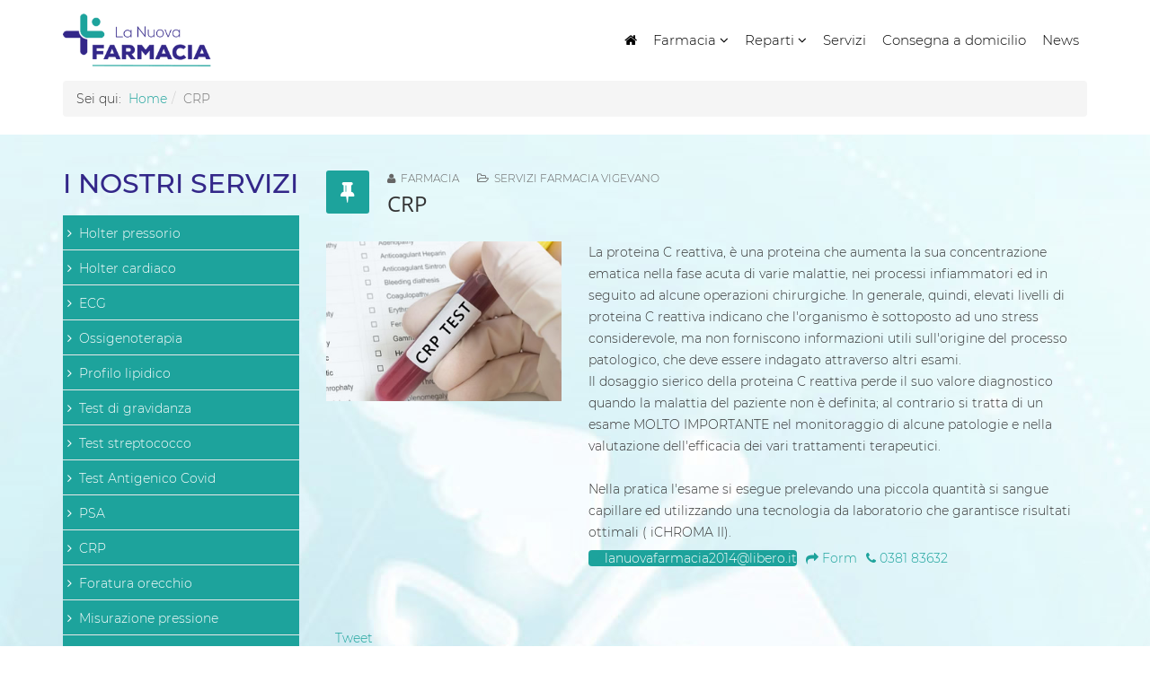

--- FILE ---
content_type: text/html; charset=utf-8
request_url: https://www.lanuovafarmacia.it/crp.html
body_size: 6869
content:
<!DOCTYPE html>
<html xmlns="http://www.w3.org/1999/xhtml" xml:lang="it-it" lang="it-it" dir="ltr">
<head>
    <meta http-equiv="X-UA-Compatible" content="IE=edge,chrome=1">
    <meta name="viewport" content="width=device-width, initial-scale=1">
    
      <script id="Cookiebot" src="https://consent.cookiebot.com/uc.js" data-cbid="87058eb7-b33c-43c5-add3-7261db83ac53" data-blockingmode="auto" type="text/javascript"></script>
      
    <base href="https://www.lanuovafarmacia.it/crp.html" />
	<meta http-equiv="content-type" content="text/html; charset=utf-8" />
	<meta name="keywords" content="farmacia a domicilio, farmaci domicilio vigevano, farmacia vigevano, holter pressorio vigevano, ossigenoterapia vigevano, servizio farmaci domicilio vigevano" />
	<meta name="author" content="Farmacia" />
	<meta name="description" content="La Nuova Farmacia di Vigevano mette a disposizione dei suoi clienti competenza, professionalità, aggiornamento costante e tanta cordialità! Si effettua servizio farmaci a domicilio numero 3474417622." />
    <meta property="og:description" content="La Nuova Farmacia di Vigevano mette a disposizione dei suoi clienti competenza, professionalità, aggiornamento costante e tanta cordialità! Si effettua servizio farmaci a domicilio numero 3474417622." />
    <meta name="twitter:description" content="La Nuova Farmacia di Vigevano mette a disposizione dei suoi clienti competenza, professionalità, aggiornamento costante e tanta cordialità! Si effettua servizio farmaci a domicilio numero 3474417622." />
	<meta name="generator" content="Joomla! - Open Source Content Management" />
	<title>CRP</title>
    <meta property="og:title" content="CRP">
    <meta name="twitter:title" content="CRP">
	<link href="/images/favicon.ico" rel="shortcut icon" type="image/vnd.microsoft.icon" />
	<link href="/components/com_sppagebuilder/assets/css/sppagebuilder.css" rel="stylesheet" type="text/css" />
	<link href="/templates/j-directory/css/bootstrap.min.css" rel="stylesheet" type="text/css" />
	<link href="/templates/j-directory/css/font-awesome.min.css" rel="stylesheet" type="text/css" />
	<link href="/templates/j-directory/css/template.css" rel="stylesheet" type="text/css" />
	<link href="/templates/j-directory/css/presets/preset1.css" rel="stylesheet" type="text/css" class="preset" />
	<style type="text/css">
#sp-bottom{ padding:50px 20px; }
	</style>
	<script src="/components/com_sppagebuilder/assets/js/jquery.parallax-1.1.3.js" type="text/javascript"></script>
	<script src="/components/com_sppagebuilder/assets/js/sppagebuilder.js" type="text/javascript"></script>
	<script src="/media/jui/js/jquery.min.js?9d8adcc0fcc9fef70e1f3db709ae79c6" type="text/javascript"></script>
	<script src="/media/jui/js/jquery-noconflict.js?9d8adcc0fcc9fef70e1f3db709ae79c6" type="text/javascript"></script>
	<script src="/media/jui/js/jquery-migrate.min.js?9d8adcc0fcc9fef70e1f3db709ae79c6" type="text/javascript"></script>
	<script src="/media/system/js/caption.js?9d8adcc0fcc9fef70e1f3db709ae79c6" type="text/javascript"></script>
	<script src="/templates/j-directory/js/bootstrap.min.js" type="text/javascript"></script>
	<script src="/templates/j-directory/js/jquery.sticky.js" type="text/javascript"></script>
	<script src="/templates/j-directory/js/main.js" type="text/javascript"></script>
	<script src="/plugins/system/gdpr/assets/js/jquery.noconflict.js" type="text/javascript"></script>
	<script type="text/javascript">
jQuery(window).on('load',  function() {
				new JCaption('img.caption');
			});jQuery(function($){ initTooltips(); $("body").on("subform-row-add", initTooltips); function initTooltips (event, container) { container = container || document;$(container).find(".hasTooltip").tooltip({"html": true,"container": "body"});} });
	</script>

   
         <link href="/templates/j-directory/css/montserrat.css" rel="stylesheet" type="text/css" />
        <link href="/templates/j-directory/css/open-sans.css" rel="stylesheet" type="text/css" />
        
    <meta property="og:locale" content="it_IT">
<meta property="og:type" content="website">
<meta property="og:site_name" content="La Nuova Farmacia">
<meta property="og:url" content="https://www.lanuovafarmacia.it/">
<meta property="og:image" content="https://www.lanuovafarmacia.it/images/lanuovafarmacia-snc-vigevano.jpg">
<meta name="twitter:card" content="site">
<meta name="twitter:site" content="https://twitter.com/GragraphicWeb">
<meta name="twitter:creator" content="https://twitter.com/GragraphicWeb">
<meta name="twitter:image" content="https://www.lanuovafarmacia.it/images/lanuovafarmacia-snc-vigevano.jpg">
<meta name="twitter:url" content="https://www.lanuovafarmacia.it/">
    
    <!-- Global site tag (gtag.js) - Google Analytics -->
<script async src="https://www.googletagmanager.com/gtag/js?id=UA-132547758-1"></script>
<script>
  window.dataLayer = window.dataLayer || [];
  function gtag(){dataLayer.push(arguments);}
  gtag('js', new Date());

  gtag('config', 'UA-132547758-1');
gtag('config', 'UA-132547758-1', { 'anonymize_ip': true });
</script>


    


  
    
</head>
<body class="site com-content view-article no-layout no-task itemid-150 it-it ltr  sticky-header layout-fluid">
    <div class="body-innerwrapper">
        <header id="sp-header"><div class="container"><div class="row"><div id="sp-logo" class="col-xs-6 col-sm-6 col-md-2"><div class="sp-column "><a class="logo" href="/"><div class="farmacia-vigevano"><img class="sp-default-logo hidden-xs" src="/images/farmacia/farmacia-vigevano.png" alt="La nuova farmacia di Vigevano"><img class="sp-retina-logo hidden-xs" src="/images/farmacia/farmacia-vigevano.png" alt="La nuova farmacia di Vigevano" width="252" height="90"><img class="sp-default-logo visible-xs" src="/images/farmacia/farmacia-vigevano.png" alt="La nuova farmacia di Vigevano"></div></a></div></div><div id="sp-menu" class="col-xs-6 col-sm-60 col-md-10"><div class="sp-column ">			<div class='sp-megamenu-wrapper'>
				<a id="offcanvas-toggler" class="visible-xs visible-sm" href="#"> Menu <i class="fa fa-bars"></i></a>
				<ul class="sp-megamenu-parent menu-fade hidden-xs"><li class="sp-menu-item"><a  href="/" ><i class="fa fa-home"></i></a></li><li class="sp-menu-item sp-has-child"><a  href="/nuova-farmacia-vigevano.html" >Farmacia</a><div class="sp-dropdown sp-dropdown-main sp-menu-right" style="width: 240px;"><div class="sp-dropdown-inner"><ul class="sp-dropdown-items"><li class="sp-menu-item"><a  href="/nuova-farmacia-vigevano/nuova-farmacia-vigevano-pavia.html" >Chi siamo</a></li><li class="sp-menu-item"><a  href="/nuova-farmacia-vigevano/farmacia-vigevano-record.html" >Dove siamo</a></li><li class="sp-menu-item"><a  href="/nuova-farmacia-vigevano/farmacie-di-turno-vigevano.html" >Farmacie di turno</a></li><li class="sp-menu-item"><a  href="/nuova-farmacia-vigevano/richiedi-info-farmacia-vigevano.html" >Richiedi info</a></li></ul></div></div></li><li class="sp-menu-item sp-has-child"><a  href="/reparti-farmacia-vigevano.html" >Reparti</a><div class="sp-dropdown sp-dropdown-main sp-menu-right" style="width: 240px;"><div class="sp-dropdown-inner"><ul class="sp-dropdown-items"><li class="sp-menu-item"><a  href="/reparti-farmacia-vigevano/dermocosmesi-nuova-farmacia-vigevano.html" >Dermocosmesi</a></li><li class="sp-menu-item"><a  href="/reparti-farmacia-vigevano/igiene-nuova-farmacia-vigevano.html" >Igiene</a></li><li class="sp-menu-item"><a  href="/reparti-farmacia-vigevano/integratori-nuova-farmacia-vigevano.html" >Integratori</a></li><li class="sp-menu-item"><a  href="/reparti-farmacia-vigevano/elettromedicali-nuova-farmacia-vigevano.html" >Elettromedicali e dispositivi medici</a></li><li class="sp-menu-item"><a  href="/reparti-farmacia-vigevano/automedicazione-nuova-farmacia-vigevano.html" >Automedicazione</a></li></ul></div></div></li><li class="sp-menu-item"><a  href="/servizi-nuova-farmacia-vigevano.html" >Servizi</a></li><li class="sp-menu-item"><a  href="/servizio-consegna-domicilio-farmaci-vigevano.html" >Consegna a domicilio</a></li><li class="sp-menu-item"><a  href="/news-farmacia-vigevano.html" >News</a></li></ul>			</div>
		</div></div></div></div></header><section id="sp-section-3"><div class="container"><div class="row"><div id="sp-breadcrumb" class="col-sm-12 col-md-12"><div class="sp-column "><div class="sp-module "><div class="sp-module-content">
<ol class="breadcrumb">
	<span>Sei qui: &#160;</span><li><a href="/" class="pathway">Home</a></li><li class="active">CRP</li></ol>
</div></div></div></div></div></div></section><section id="sp-page-title"><div class="row"><div id="sp-title" class="col-sm-12 col-md-12"><div class="sp-column "></div></div></div></section><section id="sp-main-body"><div class="container"><div class="row"><div id="sp-left" class="col-sm-3 col-md-3"><div class="sp-column custom-class"><div class="sp-module "><h3 class="sp-module-title">I nostri servizi</h3><div class="sp-module-content"><ul class="nav menu mod-list">
<li class="item-141"><a href="/holter-pressorio.html" >Holter pressorio</a></li><li class="item-172"><a href="/holter-cardiaco.html" >Holter cardiaco</a></li><li class="item-176"><a href="/ecg.html" >ECG</a></li><li class="item-144"><a href="/ossigenoterapia.html" >Ossigenoterapia</a></li><li class="item-142"><a href="/profilo-lipidico.html" >Profilo lipidico</a></li><li class="item-147"><a href="/test-di-gravidanza.html" >Test di gravidanza</a></li><li class="item-148"><a href="/test-streptococco.html" >Test streptococco</a></li><li class="item-174"><a href="/test-antigenico-covid.html" >Test Antigenico Covid</a></li><li class="item-149"><a href="/psa.html" >PSA</a></li><li class="item-150 current active"><a href="/crp.html" >CRP</a></li><li class="item-145"><a href="/foratura-orecchio.html" >Foratura orecchio</a></li><li class="item-152"><a href="/misurazione-pressione.html" >Misurazione pressione</a></li><li class="item-154"><a href="/lyoness.html" >Lyoness e cashback</a></li><li class="item-175"><a href="/noleggio-attrezzature-sanitarie.html" >Noleggio attrezzature sanitarie</a></li></ul>
</div></div></div></div><div id="sp-component" class="col-sm-9 col-md-9"><div class="sp-column "><div id="system-message-container">
	</div>
<article class="item item-page" itemscope itemtype="http://schema.org/Article">
	<meta itemprop="inLanguage" content="it-IT" />
	
	

	<div class="entry-header has-post-format">
		<span class="post-format"><i class="fa fa-thumb-tack"></i></span>
						<dl class="article-info">

						
							<dd class="createdby" itemprop="author" itemscope itemtype="http://schema.org/Person">
	<i class="fa fa-user"></i>
					<span itemprop="name" data-toggle="tooltip" title="Scritto da ">Farmacia</span>	</dd>			
			
							<dd class="category-name">
	<i class="fa fa-folder-open-o"></i>
				<span itemprop="genre" itemprop="genre" data-toggle="tooltip" title="Categoria articoli">Servizi farmacia vigevano</span>	</dd>			
			
							<dd class="published">
	<i class="fa fa-calendar-o"></i>
	<time datetime="2018-11-27T08:34:08+00:00" itemprop="datePublished" data-toggle="tooltip" title="Data pubblicazione">
		27 Novembre 2018	</time>
</dd>					
					
							<dd class="modified">
	<i class="fa fa-calendar-o"></i>
	<time datetime="2024-02-02T11:06:48+00:00" itemprop="dateModified" data-toggle="tooltip" title="Data modifica">
		02 Febbraio 2024	</time>
</dd>			
							<dd class="hits">
	<span class="fa fa-eye"></span>
	<meta itemprop="interactionCount" content="UserPageVisits:2909" />
	Visite: 2909</dd>						</dl>
				
					<h2 itemprop="name">
									CRP							</h2>
												</div>

				
		
				
	
			<div itemprop="articleBody">
		<div class="row">
<div class="col-md-4"><img src="/images/farmacia/servizi/crp.jpg" class="img-responsive" alt="crp test" /></div>
<div class="col-md-8">
<p>La proteina C reattiva, è una proteina che aumenta la sua concentrazione ematica nella fase acuta di varie malattie, nei processi infiammatori ed in seguito ad alcune operazioni chirurgiche. In generale, quindi, elevati livelli di proteina C reattiva indicano che l'organismo è sottoposto ad uno stress considerevole, ma non forniscono informazioni utili sull'origine del processo patologico, che deve essere indagato attraverso altri esami. <br />Il dosaggio sierico della proteina C reattiva perde il suo valore diagnostico quando la malattia del paziente non è definita; al contrario si tratta di un esame MOLTO IMPORTANTE nel monitoraggio di alcune patologie e nella valutazione dell'efficacia dei vari trattamenti terapeutici.<br /><br />Nella pratica l'esame si esegue prelevando una piccola quantità si sangue capillare ed utilizzando una tecnologia da laboratorio che garantisce risultati ottimali ( iCHROMA II).</p>
<div class="mod-sppagebuilder  sp-page-builder" >
	<div class="page-content">
		<div id="section-id-1543310648413" class="sppb-section "  ><div class="sppb-container-inner"><div class="sppb-row"><div class="sppb-col-md-12"><div id="column-id-1543310648412" class="sppb-column" ><div class="sppb-column-addons"><div id="sppb-addon-1542973909700" class="clearfix" ><div class="sppb-addon sppb-addon-button-group sppb-text-left"><div class="sppb-addon-content"><a href="mailto:lanuovafarmacia2014@libero.it" id="btn-1542973909700" class="sppb-btn  sppb-btn-primary sppb-btn-rounded sppb-btn-flat"><i class="fa fa-envelope-o"></i> <span id="cloakf2925bba865b1f6479b7a135af2b9242">Questo indirizzo email è protetto dagli spambots. È necessario abilitare JavaScript per vederlo.</span><script type='text/javascript'>
				document.getElementById('cloakf2925bba865b1f6479b7a135af2b9242').innerHTML = '';
				var prefix = '&#109;a' + 'i&#108;' + '&#116;o';
				var path = 'hr' + 'ef' + '=';
				var addyf2925bba865b1f6479b7a135af2b9242 = 'l&#97;n&#117;&#111;v&#97;f&#97;rm&#97;c&#105;&#97;2014' + '&#64;';
				addyf2925bba865b1f6479b7a135af2b9242 = addyf2925bba865b1f6479b7a135af2b9242 + 'l&#105;b&#101;r&#111;' + '&#46;' + '&#105;t';
				var addy_textf2925bba865b1f6479b7a135af2b9242 = 'l&#97;n&#117;&#111;v&#97;f&#97;rm&#97;c&#105;&#97;2014' + '&#64;' + 'l&#105;b&#101;r&#111;' + '&#46;' + '&#105;t';document.getElementById('cloakf2925bba865b1f6479b7a135af2b9242').innerHTML += '<a ' + path + '\'' + prefix + ':' + addyf2925bba865b1f6479b7a135af2b9242 + '\'>'+addy_textf2925bba865b1f6479b7a135af2b9242+'<\/a>';
		</script></a><a href="/nuova-farmacia-vigevano/richiedi-info-farmacia-vigevano.html" id="btn-1542973909701" class="sppb-btn  sppb-btn-info sppb-btn-rounded sppb-btn-flat"><i class="fa fa-mail-forward"></i> Form</a><a href="tel:0381 83632 " id="btn-1542973909702" class="sppb-btn  sppb-btn-secondary sppb-btn-rounded"><i class="fa fa-phone"></i> 0381 83632 </a></div></div></div></div></div></div></div></div></div><style type="text/css">.sp-page-builder .page-content #section-id-1543310648413{padding-top:0px;padding-right:0px;padding-bottom:50px;padding-left:0px;margin-top:0px;margin-right:0px;margin-bottom:0px;margin-left:0px;}#column-id-1543310648412{box-shadow:0 0 0 0 #fff;}#sppb-addon-1542973909700 .sppb-addon-content {margin:-5px;}#sppb-addon-1542973909700 .sppb-addon-content .sppb-btn {margin:5px;}</style>	</div>
</div>
</div>
</div>	</div>

	
	
				
	
	
			<div id="sp-social-share" class="clearfix">
<span class="facebook-share">
	<div id="fb-root"></div>
	<script>(function(d, s, id) {
		var js, fjs = d.getElementsByTagName(s)[0];
		if (d.getElementById(id)) return;
		js = d.createElement(s); js.id = id;
		js.src = "//connect.facebook.net/en_US/sdk.js#xfbml=1&version=v2.0";
		fjs.parentNode.insertBefore(js, fjs);
	}(document, 'script', 'facebook-jssdk'));</script>
	<div class="fb-share-button" data-href="https://www.lanuovafarmacia.it/crp.html" data-layout="button_count"></div>
</span><span class="twitter-share">
	<a class="twitter-share-button" href="https://www.lanuovafarmacia.it/crp.html" data-text="CRP" data-url="https://www.lanuovafarmacia.it/crp.html">Tweet</a>
	<script>
	window.twttr=(function(d,s,id){var js,fjs=d.getElementsByTagName(s)[0],t=window.twttr||{};if(d.getElementById(id))return;js=d.createElement(s);js.id=id;js.src="https://platform.twitter.com/widgets.js";fjs.parentNode.insertBefore(js,fjs);t._e=[];t.ready=function(f){t._e.push(f);};return t;}(document,"script","twitter-wjs"));
	</script>
</span>	
<span class="google-plus-share">
	<script src="https://apis.google.com/js/platform.js" async defer></script>
	<div class="g-plusone" data-href="" data-size="medium"></div>
</span></div>				
</article>
</div></div></div></div></section><section id="sp-bottom"><div class="row"><div id="sp-bottom1" class="col-sm-6 col-md-3"><div class="sp-column "><div class="sp-module "><div class="sp-module-content">

<div class="custom"  >
	<img src="/images/farmacia/farmacia-vigevano-bianco.png" class="img-responsive center-block" alt="farmacia vigevano" title="farmacia vigevano" /></div>
</div></div><div class="sp-module "><div class="sp-module-content">

<div class="custom"  >
	<div class="social"><a href="https://www.facebook.com/La-Nuova-Farmacia-734326883252557/" target="_blank"><i class="fa fa-facebook"></i></a> <a href="https://www.instagram.com/lanuovafarmacia/?hl=it" target="_blank"><i class="fa fa-instagram"></i></a> <a href="https://api.whatsapp.com/send?phone=393474417622"><i class="fa fa-whatsapp"></i></a>
</div></div>
</div></div></div></div><div id="sp-bottom2" class="col-sm-6 col-md-3"><div class="sp-column "><div class="sp-module "><h3 class="sp-module-title">La Nuova Farmacia</h3><div class="sp-module-content">

<div class="custom"  >
	Corso Pavia n. 73 - 27029 Vigevano (PV) <br />Telefono / Fax  0381 83632 | <i class="fa fa-whatsapp"></i> 3474417622 <br /> e-Mail<a href="mailto:lanuovafarmacia2014@libero.it">lanuovafarmacia2014@libero.it</a></div>
</div></div><div class="sp-module "><h3 class="sp-module-title">Orari </h3><div class="sp-module-content">

<div class="custom"  >
	Siamo aperti dalle 8.30 alle 12.30 e dalle 15.30 alle 19.30<br />Sabato aperto solo al MATTINO - Domenica CHIUSO</div>
</div></div></div></div><div id="sp-bottom4" class="col-sm-10 col-md-6"><div class="sp-column "><div class="sp-module "><div class="sp-module-content">

<div class="custom"  >
	<div class="col-md-4 col-sm-4  col-xs-6">
<h3>Utilità</h3>
<br /> <a href="/nuova-farmacia-vigevano/nuova-farmacia-vigevano-pavia.html">Chi siamo<br /><br /></a><a href="/nuova-farmacia-vigevano/farmacia-vigevano-record.html">Dove siamo<br /></a><a href="/nuova-farmacia-vigevano/nuova-farmacia-vigevano-pavia.html"><br /></a><a href="/nuova-farmacia-vigevano/farmacie-di-turno-vigevano.html">Farmacie di turno<br /><br /></a><a href="/servizi-nuova-farmacia-vigevano.html">Servizi<br /></a><a href="/nuova-farmacia-vigevano/farmacie-di-turno-vigevano.html"></a><br /><a href="/servizio-consegna-domicilio-farmaci-vigevano.html">Consegna a domicilio<br /> </a></div>
<div class="col-md-4 col-sm-4 col-xs-6">
<h3>Reparti</h3>
<br /> <a href="/reparti-farmacia-vigevano/dermocosmesi-nuova-farmacia-vigevano.html">Dermocosmesi<br /><br /></a><a href="/reparti-farmacia-vigevano/igiene-nuova-farmacia-vigevano.html">Igiene</a><a href="/reparti-farmacia-vigevano/dermocosmesi-nuova-farmacia-vigevano.html"><br /><br /></a><a href="/reparti-farmacia-vigevano/integratori-nuova-farmacia-vigevano.html">Integratori</a><a href="/reparti-farmacia-vigevano/dermocosmesi-nuova-farmacia-vigevano.html"><br /><br /></a><a href="/reparti-farmacia-vigevano/elettromedicali-nuova-farmacia-vigevano.html">Elettromedicali e dispositivi medici</a><a href="/reparti-farmacia-vigevano/dermocosmesi-nuova-farmacia-vigevano.html"><br /><br /></a><a href="/reparti-farmacia-vigevano/automedicazione-nuova-farmacia-vigevano.html">Automedicazione</a><a href="/servizio-consegna-domicilio-farmaci-vigevano.html"><br /></a></div>
<div class="col-md-4 col-sm-4  col-xs-12">
<h3></h3>
<a href="/news-farmacia-vigevano.html"><img class="img-responsive center-block" src="/images/farmacia/offerte-farmacia.jpg" alt="news farmacia" title="news farmacia" /></a></div></div>
</div></div></div></div></div></section><footer id="sp-footer"><div class="container"><div class="row"><div id="sp-footer1" class="col-sm-12 col-md-12"><div class="sp-column "><span class="sp-copyright"> © 2024 La Nuova Farmacia di Miavaldi E. e Ubezio L. snc | P. IVA 02520790185 | All right reserved 
<br/>
<a href="/sitemap.html" title="sitemap">Sitemap</a> |  <a href="/privacy-policy.html" title="privacy">Privacy </a> |  <a href="/cookie-declaration.html">Cookie </a> | <a href="/informative-sul-trattamento-dei-dati-personali.html">Informative sul trattamento dei dati personali</a> <br/><br/>
<a href="javascript: Cookiebot.renew()">Rinnova o modifica la tua autorizzazione ai cookie</a>
<br/><br/>
Webmaster <a style="font-weight: bold;" href="https://www.gragraphic.it/" title="realizzazione siti internet, posizionamento motori ricerca, seo, portali cms" target="_blank">Gragraphic</a> <br/> </span>
        
      <div id="fb-root"></div>
      <script>(function(d, s, id) {
        var js, fjs = d.getElementsByTagName(s)[0];
        if (d.getElementById(id)) return;
        js = d.createElement(s); js.id = id;
        js.src = "//connect.facebook.net/it_IT/sdk.js#xfbml=1&version=v2.9";
        fjs.parentNode.insertBefore(js, fjs);
      }(document, "script", "facebook-jssdk"));</script>

      <div class="fb-share-button" data-href="https://www.lanuovafarmacia.it/" data-layout="button" data-size="small" data-mobile-iframe="true"><a target="_blank" href="https://www.facebook.com/sharer/sharer.php?u=https%3A%2F%2Fwww.lanuovafarmacia.it%2F&amp;src=sdkpreparse" class="fb-xfbml-parse-ignore">Condividi</a></div>
      


      </div></div></div></div></footer><section id="sp-section-8"><div class="container"><div class="row"><div id="sp-posizionamento" class="col-sm-12 col-md-12"><div class="sp-column "><div class="sp-module "><div class="sp-module-content"><ul class="nav menu mod-list">
<li class="item-162"><a href="/farmacia-domicilio-vigevano.html" >Farmacia domicilio Vigevano</a></li><li class="item-163"><a href="/consegna-farmaci-vigevano.html" >Consegna farmaci Vigevano</a></li><li class="item-164"><a href="/servizio-farmaci-a-domicilio-vigevano.html" >Servizio farmaci a domicilio Vigevano</a></li><li class="item-165"><a href="/cosmesi-vigevano.html" >Cosmesi Vigevano</a></li><li class="item-167"><a href="/holter-pressorio-vigevano.html" >Holter pressorio Vigevano</a></li><li class="item-166"><a href="/ossigenoterapia-vigevano.html" >Ossigenoterapia Vigevano</a></li></ul>
</div></div></div></div></div></div></section>
        <div class="offcanvas-menu">
            <a href="#" class="close-offcanvas"><i class="fa fa-remove"></i></a>
            <div class="offcanvas-inner">
               <div class="sp-module "><h3 class="sp-module-title">Menu principale</h3><div class="sp-module-content"><ul class="nav menu mod-list">
<li class="item-101 default"><a href="/" >Home</a></li><li class="item-103 parent"><a href="/nuova-farmacia-vigevano.html" >Farmacia</a></li><li class="item-106 parent"><a href="/reparti-farmacia-vigevano.html" >Reparti</a></li><li class="item-104"><a href="/servizi-nuova-farmacia-vigevano.html" >Servizi</a></li><li class="item-105"><a href="/servizio-consegna-domicilio-farmaci-vigevano.html" >Consegna a domicilio</a></li><li class="item-107"><a href="/news-farmacia-vigevano.html" >News</a></li></ul>
</div></div><div class="sp-module "><div class="sp-module-content">

<div class="custom"  >
	<div class="social"><a href="https://www.facebook.com/La-Nuova-Farmacia-734326883252557/" target="_blank"><i class="fa fa-facebook"></i></a> <a href="https://www.instagram.com/lanuovafarmacia/?hl=it" target="_blank"><i class="fa fa-instagram"></i></a> <a href="https://api.whatsapp.com/send?phone=393474417622"><i class="fa fa-whatsapp"></i></a>
</div></div>
</div></div>
            </div>
        </div>
    </div>
        
    
    

    
    <script type="application/ld+json">
    {
    "@context": "http://schema.org/",
    "@type": "LocalBusiness",
    "name": "La Nuova Farmacia di Miavaldi E. e Ubezio L. snc",
    "vatID": "02520790185 ",
    "email": " info@lanuovafarmacia.it",
    "openingHours": "Lunedi - Venerdi 8.30 alle 12.30 e dalle 15.30 alle 19.30Sabato aperto solo al MATTINO - Domenica CHIUSO",
    "hasMap": "https://www.google.com/maps/place/La+Nuova+Farmacia/@45.306809,8.868708,11z/data=!4m5!3m4!1s0x0:0xe0b7ee2892715098!8m2!3d45.3068092!4d8.8687083?hl=it-IT",
    "description": "Il nostro team, composto dalle dott.sse Eugenia, Laura, Carola e Giorgia, ha come obiettivo il raggiungimento del benessere e della salute dei nostri clienti ai quali mette a disposizione competenza, professionalità, aggiornamento costante e tanta cordialità!",
    "geo":{
    "@type": "GeoCoordinates",
    "latitude": "45.306809",
    "longitude": "8.868708"
    },
    "url": "https://www.lanuovafarmacia.it",
    "image": "https://www.lanuovafarmacia.it/lanuovafarmacia-vigevano-pavia.jpg",
    "priceRange": "€€",
    "logo": "https://www.lanuovafarmacia.it/farmacia-vigevano-lanuovafarmacia.jpg",
    "address": [
    {
    "@type": "PostalAddress",
    "streetAddress": "Corso Pavia 73",
    "postalCode": "27029",
    "addressLocality": "Vigevano",
    "addressRegion": "Pavia",
    "addressCountry":{
    "@type": "Country",
    "name": "Italia"
    }
    }
    ],
    "AggregateRating": [
    {
    "@type": "AggregateRating",
    "itemReviewed":"La Nuova Farmacia di Miavaldi E. e Ubezio L. snc",
    "reviewCount":"520",
    "ratingValue":"4.90",
    "bestRating":"5.00"
    }
    ],
    "telephone": [
    "0381 83632"
    ]
    }
    </script>

    
    
    
</body>
</html>

--- FILE ---
content_type: text/html; charset=utf-8
request_url: https://accounts.google.com/o/oauth2/postmessageRelay?parent=https%3A%2F%2Fwww.lanuovafarmacia.it&jsh=m%3B%2F_%2Fscs%2Fabc-static%2F_%2Fjs%2Fk%3Dgapi.lb.en.2kN9-TZiXrM.O%2Fd%3D1%2Frs%3DAHpOoo_B4hu0FeWRuWHfxnZ3V0WubwN7Qw%2Fm%3D__features__
body_size: 160
content:
<!DOCTYPE html><html><head><title></title><meta http-equiv="content-type" content="text/html; charset=utf-8"><meta http-equiv="X-UA-Compatible" content="IE=edge"><meta name="viewport" content="width=device-width, initial-scale=1, minimum-scale=1, maximum-scale=1, user-scalable=0"><script src='https://ssl.gstatic.com/accounts/o/2580342461-postmessagerelay.js' nonce="FmjEdcQb6j9k06ZTapuVcQ"></script></head><body><script type="text/javascript" src="https://apis.google.com/js/rpc:shindig_random.js?onload=init" nonce="FmjEdcQb6j9k06ZTapuVcQ"></script></body></html>

--- FILE ---
content_type: text/css
request_url: https://www.lanuovafarmacia.it/templates/j-directory/css/presets/preset1.css
body_size: 370
content:
a {
  color: #1da39c;
}
a:hover {
  color: #18746f;
}
.sp-megamenu-parent >li.active>a,
.sp-megamenu-parent >li:hover>a {
  color: #322688;
  border-bottom:2px solid  #1da39c;
  line-height: 55px;
  
}
.sp-megamenu-parent .sp-dropdown li.sp-menu-item >a:hover {
  background: #1da39c;
}
.sp-megamenu-parent .sp-dropdown li.sp-menu-item.active>a {
  color: #1da39c;
}
#offcanvas-toggler >i {
  color: #000000;
}
#offcanvas-toggler >i:hover {
  color: #1da39c;
}
.btn-primary,
.sppb-btn-primary {
  border-color: #1da39c;
  background-color: #1da39c;
}
.btn-primary a,
.sppb-btn-primary a{
color:#fff;
}


.btn-primary:hover,
.sppb-btn-primary:hover {
  border-color: #18746f;
  background-color: #18746f;
}
ul.social-icons >li a:hover {
  color: #1da39c;
}
.sp-page-title {
  background: #1da39c;
}
.layout-boxed .body-innerwrapper {
  background: #ffffff;
}
.sp-module ul >li >a {
  color: #000000;
}
.sp-module ul >li >a:hover {
  color: #1da39c;
}
.sp-module .latestnews >div >a {
  color: #000000;
}
.sp-module .latestnews >div >a:hover {
  color: #1da39c;
}
.sp-module .tagscloud .tag-name:hover {
  background: #1da39c;
}
.sp-simpleportfolio .sp-simpleportfolio-filter > ul > li.active > a,
.sp-simpleportfolio .sp-simpleportfolio-filter > ul > li > a:hover {
  background: #1da39c;
}
.search .btn-toolbar button {
  background: #1da39c;
}
.post-format {
  background: #1da39c;
}
.entry-link,
.entry-quote {
  background: #1da39c;
}
blockquote {
  border-color: #1da39c;
}
.carousel-left:hover,
.carousel-right:hover {
  background: #1da39c;
}
.sp-comingsoon body {
  background-color: #1da39c;
}
.pagination>li>a,
.pagination>li>span {
  color: #000000;
}
.pagination>li>a:hover,
.pagination>li>a:focus,
.pagination>li>span:hover,
.pagination>li>span:focus {
  color: #000000;
}
.pagination>.active>a,
.pagination>.active>span {
  border-color: #1da39c;
  background-color: #1da39c;
}
.pagination>.active>a:hover,
.pagination>.active>a:focus,
.pagination>.active>span:hover,
.pagination>.active>span:focus {
  border-color: #1da39c;
  background-color: #1da39c;
}




--- FILE ---
content_type: text/css
request_url: https://www.lanuovafarmacia.it/templates/j-directory/css/montserrat.css
body_size: 662
content:
/* montserrat-100 - latin */
@font-face {
  font-family: 'Montserrat';
  font-style: normal;
  font-weight: 100;
  src: url('/templates/j-directory/css/fonts/montserrat-v12-latin-100.eot'); /* IE9 Compat Modes */
  src: local('Montserrat Thin'), local('Montserrat-Thin'),
       url('/templates/j-directory/css/fonts/montserrat-v12-latin-100.eot?#iefix') format('embedded-opentype'), /* IE6-IE8 */
       url('/templates/j-directory/css/fonts/montserrat-v12-latin-100.woff2') format('woff2'), /* Super Modern Browsers */
       url('/templates/j-directory/css/fonts/montserrat-v12-latin-100.woff') format('woff'), /* Modern Browsers */
       url('/templates/j-directory/css/fonts/montserrat-v12-latin-100.ttf') format('truetype'), /* Safari, Android, iOS */
       url('/templates/j-directory/css/fonts/montserrat-v12-latin-100.svg#Montserrat') format('svg'); /* Legacy iOS */
}
/* montserrat-100italic - latin */
@font-face {
  font-family: 'Montserrat';
  font-style: italic;
  font-weight: 100;
  src: url('/templates/j-directory/css/fonts/montserrat-v12-latin-100italic.eot'); /* IE9 Compat Modes */
  src: local('Montserrat Thin Italic'), local('Montserrat-ThinItalic'),
       url('/templates/j-directory/css/fonts/montserrat-v12-latin-100italic.eot?#iefix') format('embedded-opentype'), /* IE6-IE8 */
       url('/templates/j-directory/css/fonts/montserrat-v12-latin-100italic.woff2') format('woff2'), /* Super Modern Browsers */
       url('/templates/j-directory/css/fonts/montserrat-v12-latin-100italic.woff') format('woff'), /* Modern Browsers */
       url('/templates/j-directory/css/fonts/montserrat-v12-latin-100italic.ttf') format('truetype'), /* Safari, Android, iOS */
       url('/templates/j-directory/css/fonts/montserrat-v12-latin-100italic.svg#Montserrat') format('svg'); /* Legacy iOS */
}
/* montserrat-200 - latin */
@font-face {
  font-family: 'Montserrat';
  font-style: normal;
  font-weight: 200;
  src: url('/templates/j-directory/css/fonts/montserrat-v12-latin-200.eot'); /* IE9 Compat Modes */
  src: local('Montserrat ExtraLight'), local('Montserrat-ExtraLight'),
       url('/templates/j-directory/css/fonts/montserrat-v12-latin-200.eot?#iefix') format('embedded-opentype'), /* IE6-IE8 */
       url('/templates/j-directory/css/fonts/montserrat-v12-latin-200.woff2') format('woff2'), /* Super Modern Browsers */
       url('/templates/j-directory/css/fonts/montserrat-v12-latin-200.woff') format('woff'), /* Modern Browsers */
       url('/templates/j-directory/css/fonts/montserrat-v12-latin-200.ttf') format('truetype'), /* Safari, Android, iOS */
       url('/templates/j-directory/css/fonts/montserrat-v12-latin-200.svg#Montserrat') format('svg'); /* Legacy iOS */
}
/* montserrat-200italic - latin */
@font-face {
  font-family: 'Montserrat';
  font-style: italic;
  font-weight: 200;
  src: url('/templates/j-directory/css/fonts/montserrat-v12-latin-200italic.eot'); /* IE9 Compat Modes */
  src: local('Montserrat ExtraLight Italic'), local('Montserrat-ExtraLightItalic'),
       url('/templates/j-directory/css/fonts/montserrat-v12-latin-200italic.eot?#iefix') format('embedded-opentype'), /* IE6-IE8 */
       url('/templates/j-directory/css/fonts/montserrat-v12-latin-200italic.woff2') format('woff2'), /* Super Modern Browsers */
       url('/templates/j-directory/css/fonts/montserrat-v12-latin-200italic.woff') format('woff'), /* Modern Browsers */
       url('/templates/j-directory/css/fonts/montserrat-v12-latin-200italic.ttf') format('truetype'), /* Safari, Android, iOS */
       url('/templates/j-directory/css/fonts/montserrat-v12-latin-200italic.svg#Montserrat') format('svg'); /* Legacy iOS */
}
/* montserrat-300 - latin */
@font-face {
  font-family: 'Montserrat';
  font-style: normal;
  font-weight: 300;
  src: url('/templates/j-directory/css/fonts/montserrat-v12-latin-300.eot'); /* IE9 Compat Modes */
  src: local('Montserrat Light'), local('Montserrat-Light'),
       url('/templates/j-directory/css/fonts/montserrat-v12-latin-300.eot?#iefix') format('embedded-opentype'), /* IE6-IE8 */
       url('/templates/j-directory/css/fonts/montserrat-v12-latin-300.woff2') format('woff2'), /* Super Modern Browsers */
       url('/templates/j-directory/css/fonts/montserrat-v12-latin-300.woff') format('woff'), /* Modern Browsers */
       url('/templates/j-directory/css/fonts/montserrat-v12-latin-300.ttf') format('truetype'), /* Safari, Android, iOS */
       url('/templates/j-directory/css/fonts/montserrat-v12-latin-300.svg#Montserrat') format('svg'); /* Legacy iOS */
}
/* montserrat-300italic - latin */
@font-face {
  font-family: 'Montserrat';
  font-style: italic;
  font-weight: 300;
  src: url('/templates/j-directory/css/fonts/montserrat-v12-latin-300italic.eot'); /* IE9 Compat Modes */
  src: local('Montserrat Light Italic'), local('Montserrat-LightItalic'),
       url('/templates/j-directory/css/fonts/montserrat-v12-latin-300italic.eot?#iefix') format('embedded-opentype'), /* IE6-IE8 */
       url('/templates/j-directory/css/fonts/montserrat-v12-latin-300italic.woff2') format('woff2'), /* Super Modern Browsers */
       url('/templates/j-directory/css/fonts/montserrat-v12-latin-300italic.woff') format('woff'), /* Modern Browsers */
       url('/templates/j-directory/css/fonts/montserrat-v12-latin-300italic.ttf') format('truetype'), /* Safari, Android, iOS */
       url('/templates/j-directory/css/fonts/montserrat-v12-latin-300italic.svg#Montserrat') format('svg'); /* Legacy iOS */
}
/* montserrat-regular - latin */
@font-face {
  font-family: 'Montserrat';
  font-style: normal;
  font-weight: 400;
  src: url('/templates/j-directory/css/fonts/montserrat-v12-latin-regular.eot'); /* IE9 Compat Modes */
  src: local('Montserrat Regular'), local('Montserrat-Regular'),
       url('/templates/j-directory/css/fonts/montserrat-v12-latin-regular.eot?#iefix') format('embedded-opentype'), /* IE6-IE8 */
       url('/templates/j-directory/css/fonts/montserrat-v12-latin-regular.woff2') format('woff2'), /* Super Modern Browsers */
       url('/templates/j-directory/css/fonts/montserrat-v12-latin-regular.woff') format('woff'), /* Modern Browsers */
       url('/templates/j-directory/css/fonts/montserrat-v12-latin-regular.ttf') format('truetype'), /* Safari, Android, iOS */
       url('/templates/j-directory/css/fonts/montserrat-v12-latin-regular.svg#Montserrat') format('svg'); /* Legacy iOS */
}
/* montserrat-italic - latin */
@font-face {
  font-family: 'Montserrat';
  font-style: italic;
  font-weight: 400;
  src: url('/templates/j-directory/css/fonts/montserrat-v12-latin-italic.eot'); /* IE9 Compat Modes */
  src: local('Montserrat Italic'), local('Montserrat-Italic'),
       url('/templates/j-directory/css/fonts/montserrat-v12-latin-italic.eot?#iefix') format('embedded-opentype'), /* IE6-IE8 */
       url('/templates/j-directory/css/fonts/montserrat-v12-latin-italic.woff2') format('woff2'), /* Super Modern Browsers */
       url('/templates/j-directory/css/fonts/montserrat-v12-latin-italic.woff') format('woff'), /* Modern Browsers */
       url('/templates/j-directory/css/fonts/montserrat-v12-latin-italic.ttf') format('truetype'), /* Safari, Android, iOS */
       url('/templates/j-directory/css/fonts/montserrat-v12-latin-italic.svg#Montserrat') format('svg'); /* Legacy iOS */
}
/* montserrat-500 - latin */
@font-face {
  font-family: 'Montserrat';
  font-style: normal;
  font-weight: 500;
  src: url('/templates/j-directory/css/fonts/montserrat-v12-latin-500.eot'); /* IE9 Compat Modes */
  src: local('Montserrat Medium'), local('Montserrat-Medium'),
       url('/templates/j-directory/css/fonts/montserrat-v12-latin-500.eot?#iefix') format('embedded-opentype'), /* IE6-IE8 */
       url('/templates/j-directory/css/fonts/montserrat-v12-latin-500.woff2') format('woff2'), /* Super Modern Browsers */
       url('/templates/j-directory/css/fonts/montserrat-v12-latin-500.woff') format('woff'), /* Modern Browsers */
       url('/templates/j-directory/css/fonts/montserrat-v12-latin-500.ttf') format('truetype'), /* Safari, Android, iOS */
       url('/templates/j-directory/css/fonts/montserrat-v12-latin-500.svg#Montserrat') format('svg'); /* Legacy iOS */
}
/* montserrat-500italic - latin */
@font-face {
  font-family: 'Montserrat';
  font-style: italic;
  font-weight: 500;
  src: url('/templates/j-directory/css/fonts/montserrat-v12-latin-500italic.eot'); /* IE9 Compat Modes */
  src: local('Montserrat Medium Italic'), local('Montserrat-MediumItalic'),
       url('/templates/j-directory/css/fonts/montserrat-v12-latin-500italic.eot?#iefix') format('embedded-opentype'), /* IE6-IE8 */
       url('/templates/j-directory/css/fonts/montserrat-v12-latin-500italic.woff2') format('woff2'), /* Super Modern Browsers */
       url('/templates/j-directory/css/fonts/montserrat-v12-latin-500italic.woff') format('woff'), /* Modern Browsers */
       url('/templates/j-directory/css/fonts/montserrat-v12-latin-500italic.ttf') format('truetype'), /* Safari, Android, iOS */
       url('/templates/j-directory/css/fonts/montserrat-v12-latin-500italic.svg#Montserrat') format('svg'); /* Legacy iOS */
}
/* montserrat-600 - latin */
@font-face {
  font-family: 'Montserrat';
  font-style: normal;
  font-weight: 600;
  src: url('/templates/j-directory/css/fonts/montserrat-v12-latin-600.eot'); /* IE9 Compat Modes */
  src: local('Montserrat SemiBold'), local('Montserrat-SemiBold'),
       url('/templates/j-directory/css/fonts/montserrat-v12-latin-600.eot?#iefix') format('embedded-opentype'), /* IE6-IE8 */
       url('/templates/j-directory/css/fonts/montserrat-v12-latin-600.woff2') format('woff2'), /* Super Modern Browsers */
       url('/templates/j-directory/css/fonts/montserrat-v12-latin-600.woff') format('woff'), /* Modern Browsers */
       url('/templates/j-directory/css/fonts/montserrat-v12-latin-600.ttf') format('truetype'), /* Safari, Android, iOS */
       url('/templates/j-directory/css/fonts/montserrat-v12-latin-600.svg#Montserrat') format('svg'); /* Legacy iOS */
}
/* montserrat-600italic - latin */
@font-face {
  font-family: 'Montserrat';
  font-style: italic;
  font-weight: 600;
  src: url('/templates/j-directory/css/fonts/montserrat-v12-latin-600italic.eot'); /* IE9 Compat Modes */
  src: local('Montserrat SemiBold Italic'), local('Montserrat-SemiBoldItalic'),
       url('/templates/j-directory/css/fonts/montserrat-v12-latin-600italic.eot?#iefix') format('embedded-opentype'), /* IE6-IE8 */
       url('/templates/j-directory/css/fonts/montserrat-v12-latin-600italic.woff2') format('woff2'), /* Super Modern Browsers */
       url('/templates/j-directory/css/fonts/montserrat-v12-latin-600italic.woff') format('woff'), /* Modern Browsers */
       url('/templates/j-directory/css/fonts/montserrat-v12-latin-600italic.ttf') format('truetype'), /* Safari, Android, iOS */
       url('/templates/j-directory/css/fonts/montserrat-v12-latin-600italic.svg#Montserrat') format('svg'); /* Legacy iOS */
}
/* montserrat-700 - latin */
@font-face {
  font-family: 'Montserrat';
  font-style: normal;
  font-weight: 700;
  src: url('/templates/j-directory/css/fonts/montserrat-v12-latin-700.eot'); /* IE9 Compat Modes */
  src: local('Montserrat Bold'), local('Montserrat-Bold'),
       url('/templates/j-directory/css/fonts/montserrat-v12-latin-700.eot?#iefix') format('embedded-opentype'), /* IE6-IE8 */
       url('/templates/j-directory/css/fonts/montserrat-v12-latin-700.woff2') format('woff2'), /* Super Modern Browsers */
       url('/templates/j-directory/css/fonts/montserrat-v12-latin-700.woff') format('woff'), /* Modern Browsers */
       url('/templates/j-directory/css/fonts/montserrat-v12-latin-700.ttf') format('truetype'), /* Safari, Android, iOS */
       url('/templates/j-directory/css/fonts/montserrat-v12-latin-700.svg#Montserrat') format('svg'); /* Legacy iOS */
}
/* montserrat-700italic - latin */
@font-face {
  font-family: 'Montserrat';
  font-style: italic;
  font-weight: 700;
  src: url('/templates/j-directory/css/fonts/montserrat-v12-latin-700italic.eot'); /* IE9 Compat Modes */
  src: local('Montserrat Bold Italic'), local('Montserrat-BoldItalic'),
       url('/templates/j-directory/css/fonts/montserrat-v12-latin-700italic.eot?#iefix') format('embedded-opentype'), /* IE6-IE8 */
       url('/templates/j-directory/css/fonts/montserrat-v12-latin-700italic.woff2') format('woff2'), /* Super Modern Browsers */
       url('/templates/j-directory/css/fonts/montserrat-v12-latin-700italic.woff') format('woff'), /* Modern Browsers */
       url('/templates/j-directory/css/fonts/montserrat-v12-latin-700italic.ttf') format('truetype'), /* Safari, Android, iOS */
       url('/templates/j-directory/css/fonts/montserrat-v12-latin-700italic.svg#Montserrat') format('svg'); /* Legacy iOS */
}
/* montserrat-800 - latin */
@font-face {
  font-family: 'Montserrat';
  font-style: normal;
  font-weight: 800;
  src: url('/templates/j-directory/css/fonts/montserrat-v12-latin-800.eot'); /* IE9 Compat Modes */
  src: local('Montserrat ExtraBold'), local('Montserrat-ExtraBold'),
       url('/templates/j-directory/css/fonts/montserrat-v12-latin-800.eot?#iefix') format('embedded-opentype'), /* IE6-IE8 */
       url('/templates/j-directory/css/fonts/montserrat-v12-latin-800.woff2') format('woff2'), /* Super Modern Browsers */
       url('/templates/j-directory/css/fonts/montserrat-v12-latin-800.woff') format('woff'), /* Modern Browsers */
       url('/templates/j-directory/css/fonts/montserrat-v12-latin-800.ttf') format('truetype'), /* Safari, Android, iOS */
       url('/templates/j-directory/css/fonts/montserrat-v12-latin-800.svg#Montserrat') format('svg'); /* Legacy iOS */
}
/* montserrat-800italic - latin */
@font-face {
  font-family: 'Montserrat';
  font-style: italic;
  font-weight: 800;
  src: url('/templates/j-directory/css/fonts/montserrat-v12-latin-800italic.eot'); /* IE9 Compat Modes */
  src: local('Montserrat ExtraBold Italic'), local('Montserrat-ExtraBoldItalic'),
       url('/templates/j-directory/css/fonts/montserrat-v12-latin-800italic.eot?#iefix') format('embedded-opentype'), /* IE6-IE8 */
       url('/templates/j-directory/css/fonts/montserrat-v12-latin-800italic.woff2') format('woff2'), /* Super Modern Browsers */
       url('/templates/j-directory/css/fonts/montserrat-v12-latin-800italic.woff') format('woff'), /* Modern Browsers */
       url('/templates/j-directory/css/fonts/montserrat-v12-latin-800italic.ttf') format('truetype'), /* Safari, Android, iOS */
       url('/templates/j-directory/css/fonts/montserrat-v12-latin-800italic.svg#Montserrat') format('svg'); /* Legacy iOS */
}
/* montserrat-900 - latin */
@font-face {
  font-family: 'Montserrat';
  font-style: normal;
  font-weight: 900;
  src: url('/templates/j-directory/css/fonts/montserrat-v12-latin-900.eot'); /* IE9 Compat Modes */
  src: local('Montserrat Black'), local('Montserrat-Black'),
       url('/templates/j-directory/css/fonts/montserrat-v12-latin-900.eot?#iefix') format('embedded-opentype'), /* IE6-IE8 */
       url('/templates/j-directory/css/fonts/montserrat-v12-latin-900.woff2') format('woff2'), /* Super Modern Browsers */
       url('/templates/j-directory/css/fonts/montserrat-v12-latin-900.woff') format('woff'), /* Modern Browsers */
       url('/templates/j-directory/css/fonts/montserrat-v12-latin-900.ttf') format('truetype'), /* Safari, Android, iOS */
       url('/templates/j-directory/css/fonts/montserrat-v12-latin-900.svg#Montserrat') format('svg'); /* Legacy iOS */
}
/* montserrat-900italic - latin */
@font-face {
  font-family: 'Montserrat';
  font-style: italic;
  font-weight: 900;
  src: url('/templates/j-directory/css/fonts/montserrat-v12-latin-900italic.eot'); /* IE9 Compat Modes */
  src: local('Montserrat Black Italic'), local('Montserrat-BlackItalic'),
       url('/templates/j-directory/css/fonts/montserrat-v12-latin-900italic.eot?#iefix') format('embedded-opentype'), /* IE6-IE8 */
       url('/templates/j-directory/css/fonts/montserrat-v12-latin-900italic.woff2') format('woff2'), /* Super Modern Browsers */
       url('/templates/j-directory/css/fonts/montserrat-v12-latin-900italic.woff') format('woff'), /* Modern Browsers */
       url('/templates/j-directory/css/fonts/montserrat-v12-latin-900italic.ttf') format('truetype'), /* Safari, Android, iOS */
       url('/templates/j-directory/css/fonts/montserrat-v12-latin-900italic.svg#Montserrat') format('svg'); /* Legacy iOS */
}

--- FILE ---
content_type: text/css
request_url: https://www.lanuovafarmacia.it/templates/j-directory/css/open-sans.css
body_size: 471
content:
/* open-sans-300 - latin */
@font-face {
  font-family: 'Open Sans';
  font-style: normal;
  font-weight: 300;
  src: url('/templates/j-directory/css/fonts/open-sans-v15-latin-300.eot'); /* IE9 Compat Modes */
  src: local('Open Sans Light'), local('OpenSans-Light'),
       url('/templates/j-directory/css/fonts/open-sans-v15-latin-300.eot?#iefix') format('embedded-opentype'), /* IE6-IE8 */
       url('/templates/j-directory/css/fonts/open-sans-v15-latin-300.woff2') format('woff2'), /* Super Modern Browsers */
       url('/templates/j-directory/css/fonts/open-sans-v15-latin-300.woff') format('woff'), /* Modern Browsers */
       url('/templates/j-directory/css/fonts/open-sans-v15-latin-300.ttf') format('truetype'), /* Safari, Android, iOS */
       url('/templates/j-directory/css/fonts/open-sans-v15-latin-300.svg#OpenSans') format('svg'); /* Legacy iOS */
}
/* open-sans-300italic - latin */
@font-face {
  font-family: 'Open Sans';
  font-style: italic;
  font-weight: 300;
  src: url('/templates/j-directory/css/fonts/open-sans-v15-latin-300italic.eot'); /* IE9 Compat Modes */
  src: local('Open Sans Light Italic'), local('OpenSans-LightItalic'),
       url('/templates/j-directory/css/fonts/open-sans-v15-latin-300italic.eot?#iefix') format('embedded-opentype'), /* IE6-IE8 */
       url('/templates/j-directory/css/fonts/open-sans-v15-latin-300italic.woff2') format('woff2'), /* Super Modern Browsers */
       url('/templates/j-directory/css/fonts/open-sans-v15-latin-300italic.woff') format('woff'), /* Modern Browsers */
       url('/templates/j-directory/css/fonts/open-sans-v15-latin-300italic.ttf') format('truetype'), /* Safari, Android, iOS */
       url('/templates/j-directory/css/fonts/open-sans-v15-latin-300italic.svg#OpenSans') format('svg'); /* Legacy iOS */
}
/* open-sans-regular - latin */
@font-face {
  font-family: 'Open Sans';
  font-style: normal;
  font-weight: 400;
  src: url('/templates/j-directory/css/fonts/open-sans-v15-latin-regular.eot'); /* IE9 Compat Modes */
  src: local('Open Sans Regular'), local('OpenSans-Regular'),
       url('/templates/j-directory/css/fonts/open-sans-v15-latin-regular.eot?#iefix') format('embedded-opentype'), /* IE6-IE8 */
       url('/templates/j-directory/css/fonts/open-sans-v15-latin-regular.woff2') format('woff2'), /* Super Modern Browsers */
       url('/templates/j-directory/css/fonts/open-sans-v15-latin-regular.woff') format('woff'), /* Modern Browsers */
       url('/templates/j-directory/css/fonts/open-sans-v15-latin-regular.ttf') format('truetype'), /* Safari, Android, iOS */
       url('/templates/j-directory/css/fonts/open-sans-v15-latin-regular.svg#OpenSans') format('svg'); /* Legacy iOS */
}
/* open-sans-italic - latin */
@font-face {
  font-family: 'Open Sans';
  font-style: italic;
  font-weight: 400;
  src: url('/templates/j-directory/css/fonts/open-sans-v15-latin-italic.eot'); /* IE9 Compat Modes */
  src: local('Open Sans Italic'), local('OpenSans-Italic'),
       url('/templates/j-directory/css/fonts/open-sans-v15-latin-italic.eot?#iefix') format('embedded-opentype'), /* IE6-IE8 */
       url('/templates/j-directory/css/fonts/open-sans-v15-latin-italic.woff2') format('woff2'), /* Super Modern Browsers */
       url('/templates/j-directory/css/fonts/open-sans-v15-latin-italic.woff') format('woff'), /* Modern Browsers */
       url('/templates/j-directory/css/fonts/open-sans-v15-latin-italic.ttf') format('truetype'), /* Safari, Android, iOS */
       url('/templates/j-directory/css/fonts/open-sans-v15-latin-italic.svg#OpenSans') format('svg'); /* Legacy iOS */
}
/* open-sans-600 - latin */
@font-face {
  font-family: 'Open Sans';
  font-style: normal;
  font-weight: 600;
  src: url('/templates/j-directory/css/fonts/open-sans-v15-latin-600.eot'); /* IE9 Compat Modes */
  src: local('Open Sans SemiBold'), local('OpenSans-SemiBold'),
       url('/templates/j-directory/css/fonts/open-sans-v15-latin-600.eot?#iefix') format('embedded-opentype'), /* IE6-IE8 */
       url('/templates/j-directory/css/fonts/open-sans-v15-latin-600.woff2') format('woff2'), /* Super Modern Browsers */
       url('/templates/j-directory/css/fonts/open-sans-v15-latin-600.woff') format('woff'), /* Modern Browsers */
       url('/templates/j-directory/css/fonts/open-sans-v15-latin-600.ttf') format('truetype'), /* Safari, Android, iOS */
       url('/templates/j-directory/css/fonts/open-sans-v15-latin-600.svg#OpenSans') format('svg'); /* Legacy iOS */
}
/* open-sans-600italic - latin */
@font-face {
  font-family: 'Open Sans';
  font-style: italic;
  font-weight: 600;
  src: url('/templates/j-directory/css/fonts/open-sans-v15-latin-600italic.eot'); /* IE9 Compat Modes */
  src: local('Open Sans SemiBold Italic'), local('OpenSans-SemiBoldItalic'),
       url('/templates/j-directory/css/fonts/open-sans-v15-latin-600italic.eot?#iefix') format('embedded-opentype'), /* IE6-IE8 */
       url('/templates/j-directory/css/fonts/open-sans-v15-latin-600italic.woff2') format('woff2'), /* Super Modern Browsers */
       url('/templates/j-directory/css/fonts/open-sans-v15-latin-600italic.woff') format('woff'), /* Modern Browsers */
       url('/templates/j-directory/css/fonts/open-sans-v15-latin-600italic.ttf') format('truetype'), /* Safari, Android, iOS */
       url('/templates/j-directory/css/fonts/open-sans-v15-latin-600italic.svg#OpenSans') format('svg'); /* Legacy iOS */
}
/* open-sans-700italic - latin */
@font-face {
  font-family: 'Open Sans';
  font-style: italic;
  font-weight: 700;
  src: url('/templates/j-directory/css/fonts/open-sans-v15-latin-700italic.eot'); /* IE9 Compat Modes */
  src: local('Open Sans Bold Italic'), local('OpenSans-BoldItalic'),
       url('/templates/j-directory/css/fonts/open-sans-v15-latin-700italic.eot?#iefix') format('embedded-opentype'), /* IE6-IE8 */
       url('/templates/j-directory/css/fonts/open-sans-v15-latin-700italic.woff2') format('woff2'), /* Super Modern Browsers */
       url('/templates/j-directory/css/fonts/open-sans-v15-latin-700italic.woff') format('woff'), /* Modern Browsers */
       url('/templates/j-directory/css/fonts/open-sans-v15-latin-700italic.ttf') format('truetype'), /* Safari, Android, iOS */
       url('/templates/j-directory/css/fonts/open-sans-v15-latin-700italic.svg#OpenSans') format('svg'); /* Legacy iOS */
}
/* open-sans-700 - latin */
@font-face {
  font-family: 'Open Sans';
  font-style: normal;
  font-weight: 700;
  src: url('/templates/j-directory/css/fonts/open-sans-v15-latin-700.eot'); /* IE9 Compat Modes */
  src: local('Open Sans Bold'), local('OpenSans-Bold'),
       url('/templates/j-directory/css/fonts/open-sans-v15-latin-700.eot?#iefix') format('embedded-opentype'), /* IE6-IE8 */
       url('/templates/j-directory/css/fonts/open-sans-v15-latin-700.woff2') format('woff2'), /* Super Modern Browsers */
       url('/templates/j-directory/css/fonts/open-sans-v15-latin-700.woff') format('woff'), /* Modern Browsers */
       url('/templates/j-directory/css/fonts/open-sans-v15-latin-700.ttf') format('truetype'), /* Safari, Android, iOS */
       url('/templates/j-directory/css/fonts/open-sans-v15-latin-700.svg#OpenSans') format('svg'); /* Legacy iOS */
}
/* open-sans-800 - latin */
@font-face {
  font-family: 'Open Sans';
  font-style: normal;
  font-weight: 800;
  src: url('/templates/j-directory/css/fonts/open-sans-v15-latin-800.eot'); /* IE9 Compat Modes */
  src: local('Open Sans ExtraBold'), local('OpenSans-ExtraBold'),
       url('/templates/j-directory/css/fonts/open-sans-v15-latin-800.eot?#iefix') format('embedded-opentype'), /* IE6-IE8 */
       url('/templates/j-directory/css/fonts/open-sans-v15-latin-800.woff2') format('woff2'), /* Super Modern Browsers */
       url('/templates/j-directory/css/fonts/open-sans-v15-latin-800.woff') format('woff'), /* Modern Browsers */
       url('/templates/j-directory/css/fonts/open-sans-v15-latin-800.ttf') format('truetype'), /* Safari, Android, iOS */
       url('/templates/j-directory/css/fonts/open-sans-v15-latin-800.svg#OpenSans') format('svg'); /* Legacy iOS */
}
/* open-sans-800italic - latin */
@font-face {
  font-family: 'Open Sans';
  font-style: italic;
  font-weight: 800;
  src: url('/templates/j-directory/css/fonts/open-sans-v15-latin-800italic.eot'); /* IE9 Compat Modes */
  src: local('Open Sans ExtraBold Italic'), local('OpenSans-ExtraBoldItalic'),
       url('/templates/j-directory/css/fonts/open-sans-v15-latin-800italic.eot?#iefix') format('embedded-opentype'), /* IE6-IE8 */
       url('/templates/j-directory/css/fonts/open-sans-v15-latin-800italic.woff2') format('woff2'), /* Super Modern Browsers */
       url('/templates/j-directory/css/fonts/open-sans-v15-latin-800italic.woff') format('woff'), /* Modern Browsers */
       url('/templates/j-directory/css/fonts/open-sans-v15-latin-800italic.ttf') format('truetype'), /* Safari, Android, iOS */
       url('/templates/j-directory/css/fonts/open-sans-v15-latin-800italic.svg#OpenSans') format('svg'); /* Legacy iOS */
}

--- FILE ---
content_type: application/x-javascript; charset=utf-8
request_url: https://consent.cookiebot.com/87058eb7-b33c-43c5-add3-7261db83ac53/cc.js?renew=false&referer=www.lanuovafarmacia.it&dnt=false&init=false
body_size: 256
content:
if(console){var cookiedomainwarning='Error: The domain WWW.LANUOVAFARMACIA.IT is not authorized to show the cookie banner for domain group ID 87058eb7-b33c-43c5-add3-7261db83ac53. Please add it to the domain group in the Cookiebot Manager to authorize the domain.';if(typeof console.warn === 'function'){console.warn(cookiedomainwarning)}else{console.log(cookiedomainwarning)}};

--- FILE ---
content_type: application/x-javascript
request_url: https://consentcdn.cookiebot.com/consentconfig/87058eb7-b33c-43c5-add3-7261db83ac53/lanuovafarmacia.it/configuration.js
body_size: 211
content:
CookieConsent.configuration.tags.push({id:53706860,type:"script",tagID:"",innerHash:"",outerHash:"",tagHash:"11875750308313",url:"https://www.googletagmanager.com/gtag/js?id=UA-132547758-1",resolvedUrl:"https://www.googletagmanager.com/gtag/js?id=UA-132547758-1",cat:[3]});CookieConsent.configuration.tags.push({id:53706861,type:"script",tagID:"",innerHash:"",outerHash:"",tagHash:"3248519475758",url:"",resolvedUrl:"",cat:[4]});CookieConsent.configuration.tags.push({id:53706862,type:"script",tagID:"",innerHash:"",outerHash:"",tagHash:"12739189096579",url:"",resolvedUrl:"",cat:[1]});CookieConsent.configuration.tags.push({id:53706863,type:"script",tagID:"",innerHash:"",outerHash:"",tagHash:"6667797800490",url:"https://consent.cookiebot.com/uc.js",resolvedUrl:"https://consent.cookiebot.com/uc.js",cat:[1]});CookieConsent.configuration.tags.push({id:53706864,type:"script",tagID:"",innerHash:"",outerHash:"",tagHash:"14900129372490",url:"https://www.lanuovafarmacia.it/modules/mod_popupaholic/js/jquery-cookie.min.js",resolvedUrl:"https://www.lanuovafarmacia.it/modules/mod_popupaholic/js/jquery-cookie.min.js",cat:[5]});CookieConsent.configuration.tags.push({id:53706865,type:"iframe",tagID:"",innerHash:"",outerHash:"",tagHash:"2537466993995",url:"https://www.youtube.com/embed/XqwxNSIW8vI",resolvedUrl:"https://www.youtube.com/embed/XqwxNSIW8vI",cat:[1,4]});